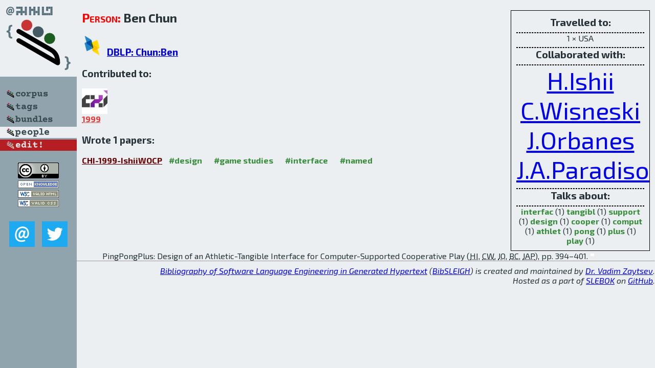

--- FILE ---
content_type: text/html; charset=utf-8
request_url: http://bibtex.github.io/person/Ben_Chun.html
body_size: 1814
content:
<!DOCTYPE html>
<html>
<head>
	<meta http-equiv="Content-Type" content="text/html; charset=UTF-8"/>
	<meta name="keywords" content="software linguistics, software language engineering, book of knowledge, glossary, academic publications, scientific research, open knowledge, open science"/>
	<title>BibSLEIGH — Ben_Chun</title>
	<link href="../stuff/bib.css" rel="stylesheet" type="text/css"/>
	<link href='http://fonts.googleapis.com/css?family=Exo+2:400,700,400italic,700italic' rel='stylesheet' type='text/css'>
	<script src="../stuff/jquery.min.js" type="text/javascript"></script>
</head>
<body>
<div class="left">
	<a href="../index.html"><img src="../stuff/bibsleigh.png" alt="BibSLEIGH" title="BibSLEIGH" class="pad"/></a>

	<div class="pad">
		<a href="../index.html"><img src="../stuff/p-corpus.png" alt="BibSLEIGH corpus" title="All papers in the corpus"/></a><br/>
		<a href="../tag/index.html"><img src="../stuff/p-tags.png" alt="BibSLEIGH tags" title="All known tags"/></a><br/>
		<a href="../bundle/index.html"><img src="../stuff/p-bundles.png" alt="BibSLEIGH bundles" title="All selected bundles"/></a><br/>
		<a href="../person/index.html"><img src="../stuff/a-people.png" alt="BibSLEIGH people" title="All contributors"/></a><br/>
<a href="https://github.com/slebok/bibsleigh/edit/master/people/Ben_Chun.json"><img src="../stuff/edit.png" alt="EDIT!" title="EDIT!"/></a>
	</div>
	<a href="http://creativecommons.org/licenses/by/4.0/" title="CC-BY"><img src="../stuff/cc-by.png" alt="CC-BY"/></a><br/>
	<a href="http://opendatacommons.org/licenses/by/summary/" title="Open Knowledge"><img src="../stuff/open-knowledge.png" alt="Open Knowledge" /></a><br/>
	<a href="http://validator.w3.org/check/referer" title="XHTML 1.0 W3C Rec"><img src="../stuff/xhtml.png" alt="XHTML 1.0 W3C Rec" /></a><br/>
	<a href="http://jigsaw.w3.org/css-validator/check/referer" title="CSS 2.1 W3C CanRec"><img src="../stuff/css.png" alt="CSS 2.1 W3C CanRec" class="pad" /></a><br/>
	<div class="sm">
		<a href="../mailto:vadim@grammarware.net"><img src="../stuff/email.png" alt="email" title="Complain!" /></a>
		<a href="https://twitter.com/intent/tweet?screen_name=grammarware"><img src="../stuff/twitter.png" alt="twitter" title="Mention!" /></a>
	</div>

</div>
<div class="main"><div class="tbox"><code>Travelled to:</code><hr/>1 × USA<hr/><code>Collaborated with:</code><hr/><span style="font-size:300.0%"><a href="../person/Hiroshi_Ishii.html">H.Ishii</a></span>
<span style="font-size:300.0%"><a href="../person/Craig_Wisneski.html">C.Wisneski</a></span>
<span style="font-size:300.0%"><a href="../person/Julian_Orbanes.html">J.Orbanes</a></span>
<span style="font-size:300.0%"><a href="../person/Joseph_A_Paradiso.html">J.A.Paradiso</a></span><hr/><code>Talks about:</code><hr/><span class="tag"><a href="../word/interfac.html">interfac</a></span> (1) 
<span class="tag"><a href="../word/tangibl.html">tangibl</a></span> (1) 
<span class="tag"><a href="../word/support.html">support</a></span> (1) 
<span class="tag"><a href="../word/design.html">design</a></span> (1) 
<span class="tag"><a href="../word/cooper.html">cooper</a></span> (1) 
<span class="tag"><a href="../word/comput.html">comput</a></span> (1) 
<span class="tag"><a href="../word/athlet.html">athlet</a></span> (1) 
<span class="tag"><a href="../word/pong.html">pong</a></span> (1) 
<span class="tag"><a href="../word/plus.html">plus</a></span> (1) 
<span class="tag"><a href="../word/play.html">play</a></span> (1)</div>
<h2><span class="ttl"> Person:</span> Ben Chun</h2>
<h3><img src="../stuff/ico-dblp.png" alt="DBLP"/> <a href="http://dblp.uni-trier.de/pers/hd/c/Chun:Ben">DBLP: Chun:Ben</a></h3><h3>Contributed to:</h3><div class="minibar"><div><a href="../CHI-1999.html" title="CHI 1999"><img src="../stuff/chi.png" class="abc" alt="CHI 1999"/></a><abbr title="1999">1999</abbr></div><br style="clear:left"/></div><h3>Wrote 1 papers:</h3><dl class="toc"><dt><a href="../CHI-1999-IshiiWOCP.html">CHI-1999-IshiiWOCP</a> <span class="tag"><a href="../tag/design.html" title="design">#design</a></span> <span class="tag"><a href="../tag/game%20studies.html" title="game studies">#game studies</a></span> <span class="tag"><a href="../tag/interface.html" title="interface">#interface</a></span> <span class="tag"><a href="../tag/named.html" title="named">#named</a></span></dt><dd>PingPongPlus: Design of an Athletic-Tangible Interface for Computer-Supported Cooperative Play (<abbr title="Hiroshi Ishii">HI</abbr>, <abbr title="Craig Wisneski">CW</abbr>, <abbr title="Julian Orbanes">JO</abbr>, <abbr title="Ben Chun">BC</abbr>, <abbr title="Joseph A. Paradiso">JAP</abbr>), pp. 394–401.</dd> <div class="pagevis" style="width:7px"></div></dl>
</div>
<hr style="clear:both"/>
<div class="last">
	<em>
		<a href="http://bibtex.github.io">Bibliography of Software Language Engineering in Generated Hypertext</a>
		(<a href="http://github.com/slebok/bibsleigh">BibSLEIGH</a>) is
		created and maintained by <a href="http://grammarware.github.io/">Dr. Vadim Zaytsev</a>.<br/>
		Hosted as a part of <a href="http://slebok.github.io/">SLEBOK</a> on <a href="http://www.github.com/">GitHub</a>.
	</em>
</div>
</body>
</html>